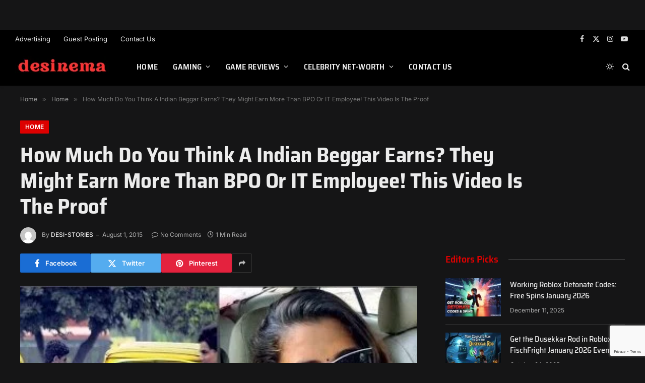

--- FILE ---
content_type: text/html; charset=utf-8
request_url: https://www.google.com/recaptcha/api2/anchor?ar=1&k=6Lc86V0pAAAAAEDNAGjgLkF6woTOVxoih71yCGk8&co=aHR0cHM6Ly9kZXNpbmVtYS5jb206NDQz&hl=en&v=9TiwnJFHeuIw_s0wSd3fiKfN&size=invisible&anchor-ms=20000&execute-ms=30000&cb=srs2cc1gp100
body_size: 49256
content:
<!DOCTYPE HTML><html dir="ltr" lang="en"><head><meta http-equiv="Content-Type" content="text/html; charset=UTF-8">
<meta http-equiv="X-UA-Compatible" content="IE=edge">
<title>reCAPTCHA</title>
<style type="text/css">
/* cyrillic-ext */
@font-face {
  font-family: 'Roboto';
  font-style: normal;
  font-weight: 400;
  font-stretch: 100%;
  src: url(//fonts.gstatic.com/s/roboto/v48/KFO7CnqEu92Fr1ME7kSn66aGLdTylUAMa3GUBHMdazTgWw.woff2) format('woff2');
  unicode-range: U+0460-052F, U+1C80-1C8A, U+20B4, U+2DE0-2DFF, U+A640-A69F, U+FE2E-FE2F;
}
/* cyrillic */
@font-face {
  font-family: 'Roboto';
  font-style: normal;
  font-weight: 400;
  font-stretch: 100%;
  src: url(//fonts.gstatic.com/s/roboto/v48/KFO7CnqEu92Fr1ME7kSn66aGLdTylUAMa3iUBHMdazTgWw.woff2) format('woff2');
  unicode-range: U+0301, U+0400-045F, U+0490-0491, U+04B0-04B1, U+2116;
}
/* greek-ext */
@font-face {
  font-family: 'Roboto';
  font-style: normal;
  font-weight: 400;
  font-stretch: 100%;
  src: url(//fonts.gstatic.com/s/roboto/v48/KFO7CnqEu92Fr1ME7kSn66aGLdTylUAMa3CUBHMdazTgWw.woff2) format('woff2');
  unicode-range: U+1F00-1FFF;
}
/* greek */
@font-face {
  font-family: 'Roboto';
  font-style: normal;
  font-weight: 400;
  font-stretch: 100%;
  src: url(//fonts.gstatic.com/s/roboto/v48/KFO7CnqEu92Fr1ME7kSn66aGLdTylUAMa3-UBHMdazTgWw.woff2) format('woff2');
  unicode-range: U+0370-0377, U+037A-037F, U+0384-038A, U+038C, U+038E-03A1, U+03A3-03FF;
}
/* math */
@font-face {
  font-family: 'Roboto';
  font-style: normal;
  font-weight: 400;
  font-stretch: 100%;
  src: url(//fonts.gstatic.com/s/roboto/v48/KFO7CnqEu92Fr1ME7kSn66aGLdTylUAMawCUBHMdazTgWw.woff2) format('woff2');
  unicode-range: U+0302-0303, U+0305, U+0307-0308, U+0310, U+0312, U+0315, U+031A, U+0326-0327, U+032C, U+032F-0330, U+0332-0333, U+0338, U+033A, U+0346, U+034D, U+0391-03A1, U+03A3-03A9, U+03B1-03C9, U+03D1, U+03D5-03D6, U+03F0-03F1, U+03F4-03F5, U+2016-2017, U+2034-2038, U+203C, U+2040, U+2043, U+2047, U+2050, U+2057, U+205F, U+2070-2071, U+2074-208E, U+2090-209C, U+20D0-20DC, U+20E1, U+20E5-20EF, U+2100-2112, U+2114-2115, U+2117-2121, U+2123-214F, U+2190, U+2192, U+2194-21AE, U+21B0-21E5, U+21F1-21F2, U+21F4-2211, U+2213-2214, U+2216-22FF, U+2308-230B, U+2310, U+2319, U+231C-2321, U+2336-237A, U+237C, U+2395, U+239B-23B7, U+23D0, U+23DC-23E1, U+2474-2475, U+25AF, U+25B3, U+25B7, U+25BD, U+25C1, U+25CA, U+25CC, U+25FB, U+266D-266F, U+27C0-27FF, U+2900-2AFF, U+2B0E-2B11, U+2B30-2B4C, U+2BFE, U+3030, U+FF5B, U+FF5D, U+1D400-1D7FF, U+1EE00-1EEFF;
}
/* symbols */
@font-face {
  font-family: 'Roboto';
  font-style: normal;
  font-weight: 400;
  font-stretch: 100%;
  src: url(//fonts.gstatic.com/s/roboto/v48/KFO7CnqEu92Fr1ME7kSn66aGLdTylUAMaxKUBHMdazTgWw.woff2) format('woff2');
  unicode-range: U+0001-000C, U+000E-001F, U+007F-009F, U+20DD-20E0, U+20E2-20E4, U+2150-218F, U+2190, U+2192, U+2194-2199, U+21AF, U+21E6-21F0, U+21F3, U+2218-2219, U+2299, U+22C4-22C6, U+2300-243F, U+2440-244A, U+2460-24FF, U+25A0-27BF, U+2800-28FF, U+2921-2922, U+2981, U+29BF, U+29EB, U+2B00-2BFF, U+4DC0-4DFF, U+FFF9-FFFB, U+10140-1018E, U+10190-1019C, U+101A0, U+101D0-101FD, U+102E0-102FB, U+10E60-10E7E, U+1D2C0-1D2D3, U+1D2E0-1D37F, U+1F000-1F0FF, U+1F100-1F1AD, U+1F1E6-1F1FF, U+1F30D-1F30F, U+1F315, U+1F31C, U+1F31E, U+1F320-1F32C, U+1F336, U+1F378, U+1F37D, U+1F382, U+1F393-1F39F, U+1F3A7-1F3A8, U+1F3AC-1F3AF, U+1F3C2, U+1F3C4-1F3C6, U+1F3CA-1F3CE, U+1F3D4-1F3E0, U+1F3ED, U+1F3F1-1F3F3, U+1F3F5-1F3F7, U+1F408, U+1F415, U+1F41F, U+1F426, U+1F43F, U+1F441-1F442, U+1F444, U+1F446-1F449, U+1F44C-1F44E, U+1F453, U+1F46A, U+1F47D, U+1F4A3, U+1F4B0, U+1F4B3, U+1F4B9, U+1F4BB, U+1F4BF, U+1F4C8-1F4CB, U+1F4D6, U+1F4DA, U+1F4DF, U+1F4E3-1F4E6, U+1F4EA-1F4ED, U+1F4F7, U+1F4F9-1F4FB, U+1F4FD-1F4FE, U+1F503, U+1F507-1F50B, U+1F50D, U+1F512-1F513, U+1F53E-1F54A, U+1F54F-1F5FA, U+1F610, U+1F650-1F67F, U+1F687, U+1F68D, U+1F691, U+1F694, U+1F698, U+1F6AD, U+1F6B2, U+1F6B9-1F6BA, U+1F6BC, U+1F6C6-1F6CF, U+1F6D3-1F6D7, U+1F6E0-1F6EA, U+1F6F0-1F6F3, U+1F6F7-1F6FC, U+1F700-1F7FF, U+1F800-1F80B, U+1F810-1F847, U+1F850-1F859, U+1F860-1F887, U+1F890-1F8AD, U+1F8B0-1F8BB, U+1F8C0-1F8C1, U+1F900-1F90B, U+1F93B, U+1F946, U+1F984, U+1F996, U+1F9E9, U+1FA00-1FA6F, U+1FA70-1FA7C, U+1FA80-1FA89, U+1FA8F-1FAC6, U+1FACE-1FADC, U+1FADF-1FAE9, U+1FAF0-1FAF8, U+1FB00-1FBFF;
}
/* vietnamese */
@font-face {
  font-family: 'Roboto';
  font-style: normal;
  font-weight: 400;
  font-stretch: 100%;
  src: url(//fonts.gstatic.com/s/roboto/v48/KFO7CnqEu92Fr1ME7kSn66aGLdTylUAMa3OUBHMdazTgWw.woff2) format('woff2');
  unicode-range: U+0102-0103, U+0110-0111, U+0128-0129, U+0168-0169, U+01A0-01A1, U+01AF-01B0, U+0300-0301, U+0303-0304, U+0308-0309, U+0323, U+0329, U+1EA0-1EF9, U+20AB;
}
/* latin-ext */
@font-face {
  font-family: 'Roboto';
  font-style: normal;
  font-weight: 400;
  font-stretch: 100%;
  src: url(//fonts.gstatic.com/s/roboto/v48/KFO7CnqEu92Fr1ME7kSn66aGLdTylUAMa3KUBHMdazTgWw.woff2) format('woff2');
  unicode-range: U+0100-02BA, U+02BD-02C5, U+02C7-02CC, U+02CE-02D7, U+02DD-02FF, U+0304, U+0308, U+0329, U+1D00-1DBF, U+1E00-1E9F, U+1EF2-1EFF, U+2020, U+20A0-20AB, U+20AD-20C0, U+2113, U+2C60-2C7F, U+A720-A7FF;
}
/* latin */
@font-face {
  font-family: 'Roboto';
  font-style: normal;
  font-weight: 400;
  font-stretch: 100%;
  src: url(//fonts.gstatic.com/s/roboto/v48/KFO7CnqEu92Fr1ME7kSn66aGLdTylUAMa3yUBHMdazQ.woff2) format('woff2');
  unicode-range: U+0000-00FF, U+0131, U+0152-0153, U+02BB-02BC, U+02C6, U+02DA, U+02DC, U+0304, U+0308, U+0329, U+2000-206F, U+20AC, U+2122, U+2191, U+2193, U+2212, U+2215, U+FEFF, U+FFFD;
}
/* cyrillic-ext */
@font-face {
  font-family: 'Roboto';
  font-style: normal;
  font-weight: 500;
  font-stretch: 100%;
  src: url(//fonts.gstatic.com/s/roboto/v48/KFO7CnqEu92Fr1ME7kSn66aGLdTylUAMa3GUBHMdazTgWw.woff2) format('woff2');
  unicode-range: U+0460-052F, U+1C80-1C8A, U+20B4, U+2DE0-2DFF, U+A640-A69F, U+FE2E-FE2F;
}
/* cyrillic */
@font-face {
  font-family: 'Roboto';
  font-style: normal;
  font-weight: 500;
  font-stretch: 100%;
  src: url(//fonts.gstatic.com/s/roboto/v48/KFO7CnqEu92Fr1ME7kSn66aGLdTylUAMa3iUBHMdazTgWw.woff2) format('woff2');
  unicode-range: U+0301, U+0400-045F, U+0490-0491, U+04B0-04B1, U+2116;
}
/* greek-ext */
@font-face {
  font-family: 'Roboto';
  font-style: normal;
  font-weight: 500;
  font-stretch: 100%;
  src: url(//fonts.gstatic.com/s/roboto/v48/KFO7CnqEu92Fr1ME7kSn66aGLdTylUAMa3CUBHMdazTgWw.woff2) format('woff2');
  unicode-range: U+1F00-1FFF;
}
/* greek */
@font-face {
  font-family: 'Roboto';
  font-style: normal;
  font-weight: 500;
  font-stretch: 100%;
  src: url(//fonts.gstatic.com/s/roboto/v48/KFO7CnqEu92Fr1ME7kSn66aGLdTylUAMa3-UBHMdazTgWw.woff2) format('woff2');
  unicode-range: U+0370-0377, U+037A-037F, U+0384-038A, U+038C, U+038E-03A1, U+03A3-03FF;
}
/* math */
@font-face {
  font-family: 'Roboto';
  font-style: normal;
  font-weight: 500;
  font-stretch: 100%;
  src: url(//fonts.gstatic.com/s/roboto/v48/KFO7CnqEu92Fr1ME7kSn66aGLdTylUAMawCUBHMdazTgWw.woff2) format('woff2');
  unicode-range: U+0302-0303, U+0305, U+0307-0308, U+0310, U+0312, U+0315, U+031A, U+0326-0327, U+032C, U+032F-0330, U+0332-0333, U+0338, U+033A, U+0346, U+034D, U+0391-03A1, U+03A3-03A9, U+03B1-03C9, U+03D1, U+03D5-03D6, U+03F0-03F1, U+03F4-03F5, U+2016-2017, U+2034-2038, U+203C, U+2040, U+2043, U+2047, U+2050, U+2057, U+205F, U+2070-2071, U+2074-208E, U+2090-209C, U+20D0-20DC, U+20E1, U+20E5-20EF, U+2100-2112, U+2114-2115, U+2117-2121, U+2123-214F, U+2190, U+2192, U+2194-21AE, U+21B0-21E5, U+21F1-21F2, U+21F4-2211, U+2213-2214, U+2216-22FF, U+2308-230B, U+2310, U+2319, U+231C-2321, U+2336-237A, U+237C, U+2395, U+239B-23B7, U+23D0, U+23DC-23E1, U+2474-2475, U+25AF, U+25B3, U+25B7, U+25BD, U+25C1, U+25CA, U+25CC, U+25FB, U+266D-266F, U+27C0-27FF, U+2900-2AFF, U+2B0E-2B11, U+2B30-2B4C, U+2BFE, U+3030, U+FF5B, U+FF5D, U+1D400-1D7FF, U+1EE00-1EEFF;
}
/* symbols */
@font-face {
  font-family: 'Roboto';
  font-style: normal;
  font-weight: 500;
  font-stretch: 100%;
  src: url(//fonts.gstatic.com/s/roboto/v48/KFO7CnqEu92Fr1ME7kSn66aGLdTylUAMaxKUBHMdazTgWw.woff2) format('woff2');
  unicode-range: U+0001-000C, U+000E-001F, U+007F-009F, U+20DD-20E0, U+20E2-20E4, U+2150-218F, U+2190, U+2192, U+2194-2199, U+21AF, U+21E6-21F0, U+21F3, U+2218-2219, U+2299, U+22C4-22C6, U+2300-243F, U+2440-244A, U+2460-24FF, U+25A0-27BF, U+2800-28FF, U+2921-2922, U+2981, U+29BF, U+29EB, U+2B00-2BFF, U+4DC0-4DFF, U+FFF9-FFFB, U+10140-1018E, U+10190-1019C, U+101A0, U+101D0-101FD, U+102E0-102FB, U+10E60-10E7E, U+1D2C0-1D2D3, U+1D2E0-1D37F, U+1F000-1F0FF, U+1F100-1F1AD, U+1F1E6-1F1FF, U+1F30D-1F30F, U+1F315, U+1F31C, U+1F31E, U+1F320-1F32C, U+1F336, U+1F378, U+1F37D, U+1F382, U+1F393-1F39F, U+1F3A7-1F3A8, U+1F3AC-1F3AF, U+1F3C2, U+1F3C4-1F3C6, U+1F3CA-1F3CE, U+1F3D4-1F3E0, U+1F3ED, U+1F3F1-1F3F3, U+1F3F5-1F3F7, U+1F408, U+1F415, U+1F41F, U+1F426, U+1F43F, U+1F441-1F442, U+1F444, U+1F446-1F449, U+1F44C-1F44E, U+1F453, U+1F46A, U+1F47D, U+1F4A3, U+1F4B0, U+1F4B3, U+1F4B9, U+1F4BB, U+1F4BF, U+1F4C8-1F4CB, U+1F4D6, U+1F4DA, U+1F4DF, U+1F4E3-1F4E6, U+1F4EA-1F4ED, U+1F4F7, U+1F4F9-1F4FB, U+1F4FD-1F4FE, U+1F503, U+1F507-1F50B, U+1F50D, U+1F512-1F513, U+1F53E-1F54A, U+1F54F-1F5FA, U+1F610, U+1F650-1F67F, U+1F687, U+1F68D, U+1F691, U+1F694, U+1F698, U+1F6AD, U+1F6B2, U+1F6B9-1F6BA, U+1F6BC, U+1F6C6-1F6CF, U+1F6D3-1F6D7, U+1F6E0-1F6EA, U+1F6F0-1F6F3, U+1F6F7-1F6FC, U+1F700-1F7FF, U+1F800-1F80B, U+1F810-1F847, U+1F850-1F859, U+1F860-1F887, U+1F890-1F8AD, U+1F8B0-1F8BB, U+1F8C0-1F8C1, U+1F900-1F90B, U+1F93B, U+1F946, U+1F984, U+1F996, U+1F9E9, U+1FA00-1FA6F, U+1FA70-1FA7C, U+1FA80-1FA89, U+1FA8F-1FAC6, U+1FACE-1FADC, U+1FADF-1FAE9, U+1FAF0-1FAF8, U+1FB00-1FBFF;
}
/* vietnamese */
@font-face {
  font-family: 'Roboto';
  font-style: normal;
  font-weight: 500;
  font-stretch: 100%;
  src: url(//fonts.gstatic.com/s/roboto/v48/KFO7CnqEu92Fr1ME7kSn66aGLdTylUAMa3OUBHMdazTgWw.woff2) format('woff2');
  unicode-range: U+0102-0103, U+0110-0111, U+0128-0129, U+0168-0169, U+01A0-01A1, U+01AF-01B0, U+0300-0301, U+0303-0304, U+0308-0309, U+0323, U+0329, U+1EA0-1EF9, U+20AB;
}
/* latin-ext */
@font-face {
  font-family: 'Roboto';
  font-style: normal;
  font-weight: 500;
  font-stretch: 100%;
  src: url(//fonts.gstatic.com/s/roboto/v48/KFO7CnqEu92Fr1ME7kSn66aGLdTylUAMa3KUBHMdazTgWw.woff2) format('woff2');
  unicode-range: U+0100-02BA, U+02BD-02C5, U+02C7-02CC, U+02CE-02D7, U+02DD-02FF, U+0304, U+0308, U+0329, U+1D00-1DBF, U+1E00-1E9F, U+1EF2-1EFF, U+2020, U+20A0-20AB, U+20AD-20C0, U+2113, U+2C60-2C7F, U+A720-A7FF;
}
/* latin */
@font-face {
  font-family: 'Roboto';
  font-style: normal;
  font-weight: 500;
  font-stretch: 100%;
  src: url(//fonts.gstatic.com/s/roboto/v48/KFO7CnqEu92Fr1ME7kSn66aGLdTylUAMa3yUBHMdazQ.woff2) format('woff2');
  unicode-range: U+0000-00FF, U+0131, U+0152-0153, U+02BB-02BC, U+02C6, U+02DA, U+02DC, U+0304, U+0308, U+0329, U+2000-206F, U+20AC, U+2122, U+2191, U+2193, U+2212, U+2215, U+FEFF, U+FFFD;
}
/* cyrillic-ext */
@font-face {
  font-family: 'Roboto';
  font-style: normal;
  font-weight: 900;
  font-stretch: 100%;
  src: url(//fonts.gstatic.com/s/roboto/v48/KFO7CnqEu92Fr1ME7kSn66aGLdTylUAMa3GUBHMdazTgWw.woff2) format('woff2');
  unicode-range: U+0460-052F, U+1C80-1C8A, U+20B4, U+2DE0-2DFF, U+A640-A69F, U+FE2E-FE2F;
}
/* cyrillic */
@font-face {
  font-family: 'Roboto';
  font-style: normal;
  font-weight: 900;
  font-stretch: 100%;
  src: url(//fonts.gstatic.com/s/roboto/v48/KFO7CnqEu92Fr1ME7kSn66aGLdTylUAMa3iUBHMdazTgWw.woff2) format('woff2');
  unicode-range: U+0301, U+0400-045F, U+0490-0491, U+04B0-04B1, U+2116;
}
/* greek-ext */
@font-face {
  font-family: 'Roboto';
  font-style: normal;
  font-weight: 900;
  font-stretch: 100%;
  src: url(//fonts.gstatic.com/s/roboto/v48/KFO7CnqEu92Fr1ME7kSn66aGLdTylUAMa3CUBHMdazTgWw.woff2) format('woff2');
  unicode-range: U+1F00-1FFF;
}
/* greek */
@font-face {
  font-family: 'Roboto';
  font-style: normal;
  font-weight: 900;
  font-stretch: 100%;
  src: url(//fonts.gstatic.com/s/roboto/v48/KFO7CnqEu92Fr1ME7kSn66aGLdTylUAMa3-UBHMdazTgWw.woff2) format('woff2');
  unicode-range: U+0370-0377, U+037A-037F, U+0384-038A, U+038C, U+038E-03A1, U+03A3-03FF;
}
/* math */
@font-face {
  font-family: 'Roboto';
  font-style: normal;
  font-weight: 900;
  font-stretch: 100%;
  src: url(//fonts.gstatic.com/s/roboto/v48/KFO7CnqEu92Fr1ME7kSn66aGLdTylUAMawCUBHMdazTgWw.woff2) format('woff2');
  unicode-range: U+0302-0303, U+0305, U+0307-0308, U+0310, U+0312, U+0315, U+031A, U+0326-0327, U+032C, U+032F-0330, U+0332-0333, U+0338, U+033A, U+0346, U+034D, U+0391-03A1, U+03A3-03A9, U+03B1-03C9, U+03D1, U+03D5-03D6, U+03F0-03F1, U+03F4-03F5, U+2016-2017, U+2034-2038, U+203C, U+2040, U+2043, U+2047, U+2050, U+2057, U+205F, U+2070-2071, U+2074-208E, U+2090-209C, U+20D0-20DC, U+20E1, U+20E5-20EF, U+2100-2112, U+2114-2115, U+2117-2121, U+2123-214F, U+2190, U+2192, U+2194-21AE, U+21B0-21E5, U+21F1-21F2, U+21F4-2211, U+2213-2214, U+2216-22FF, U+2308-230B, U+2310, U+2319, U+231C-2321, U+2336-237A, U+237C, U+2395, U+239B-23B7, U+23D0, U+23DC-23E1, U+2474-2475, U+25AF, U+25B3, U+25B7, U+25BD, U+25C1, U+25CA, U+25CC, U+25FB, U+266D-266F, U+27C0-27FF, U+2900-2AFF, U+2B0E-2B11, U+2B30-2B4C, U+2BFE, U+3030, U+FF5B, U+FF5D, U+1D400-1D7FF, U+1EE00-1EEFF;
}
/* symbols */
@font-face {
  font-family: 'Roboto';
  font-style: normal;
  font-weight: 900;
  font-stretch: 100%;
  src: url(//fonts.gstatic.com/s/roboto/v48/KFO7CnqEu92Fr1ME7kSn66aGLdTylUAMaxKUBHMdazTgWw.woff2) format('woff2');
  unicode-range: U+0001-000C, U+000E-001F, U+007F-009F, U+20DD-20E0, U+20E2-20E4, U+2150-218F, U+2190, U+2192, U+2194-2199, U+21AF, U+21E6-21F0, U+21F3, U+2218-2219, U+2299, U+22C4-22C6, U+2300-243F, U+2440-244A, U+2460-24FF, U+25A0-27BF, U+2800-28FF, U+2921-2922, U+2981, U+29BF, U+29EB, U+2B00-2BFF, U+4DC0-4DFF, U+FFF9-FFFB, U+10140-1018E, U+10190-1019C, U+101A0, U+101D0-101FD, U+102E0-102FB, U+10E60-10E7E, U+1D2C0-1D2D3, U+1D2E0-1D37F, U+1F000-1F0FF, U+1F100-1F1AD, U+1F1E6-1F1FF, U+1F30D-1F30F, U+1F315, U+1F31C, U+1F31E, U+1F320-1F32C, U+1F336, U+1F378, U+1F37D, U+1F382, U+1F393-1F39F, U+1F3A7-1F3A8, U+1F3AC-1F3AF, U+1F3C2, U+1F3C4-1F3C6, U+1F3CA-1F3CE, U+1F3D4-1F3E0, U+1F3ED, U+1F3F1-1F3F3, U+1F3F5-1F3F7, U+1F408, U+1F415, U+1F41F, U+1F426, U+1F43F, U+1F441-1F442, U+1F444, U+1F446-1F449, U+1F44C-1F44E, U+1F453, U+1F46A, U+1F47D, U+1F4A3, U+1F4B0, U+1F4B3, U+1F4B9, U+1F4BB, U+1F4BF, U+1F4C8-1F4CB, U+1F4D6, U+1F4DA, U+1F4DF, U+1F4E3-1F4E6, U+1F4EA-1F4ED, U+1F4F7, U+1F4F9-1F4FB, U+1F4FD-1F4FE, U+1F503, U+1F507-1F50B, U+1F50D, U+1F512-1F513, U+1F53E-1F54A, U+1F54F-1F5FA, U+1F610, U+1F650-1F67F, U+1F687, U+1F68D, U+1F691, U+1F694, U+1F698, U+1F6AD, U+1F6B2, U+1F6B9-1F6BA, U+1F6BC, U+1F6C6-1F6CF, U+1F6D3-1F6D7, U+1F6E0-1F6EA, U+1F6F0-1F6F3, U+1F6F7-1F6FC, U+1F700-1F7FF, U+1F800-1F80B, U+1F810-1F847, U+1F850-1F859, U+1F860-1F887, U+1F890-1F8AD, U+1F8B0-1F8BB, U+1F8C0-1F8C1, U+1F900-1F90B, U+1F93B, U+1F946, U+1F984, U+1F996, U+1F9E9, U+1FA00-1FA6F, U+1FA70-1FA7C, U+1FA80-1FA89, U+1FA8F-1FAC6, U+1FACE-1FADC, U+1FADF-1FAE9, U+1FAF0-1FAF8, U+1FB00-1FBFF;
}
/* vietnamese */
@font-face {
  font-family: 'Roboto';
  font-style: normal;
  font-weight: 900;
  font-stretch: 100%;
  src: url(//fonts.gstatic.com/s/roboto/v48/KFO7CnqEu92Fr1ME7kSn66aGLdTylUAMa3OUBHMdazTgWw.woff2) format('woff2');
  unicode-range: U+0102-0103, U+0110-0111, U+0128-0129, U+0168-0169, U+01A0-01A1, U+01AF-01B0, U+0300-0301, U+0303-0304, U+0308-0309, U+0323, U+0329, U+1EA0-1EF9, U+20AB;
}
/* latin-ext */
@font-face {
  font-family: 'Roboto';
  font-style: normal;
  font-weight: 900;
  font-stretch: 100%;
  src: url(//fonts.gstatic.com/s/roboto/v48/KFO7CnqEu92Fr1ME7kSn66aGLdTylUAMa3KUBHMdazTgWw.woff2) format('woff2');
  unicode-range: U+0100-02BA, U+02BD-02C5, U+02C7-02CC, U+02CE-02D7, U+02DD-02FF, U+0304, U+0308, U+0329, U+1D00-1DBF, U+1E00-1E9F, U+1EF2-1EFF, U+2020, U+20A0-20AB, U+20AD-20C0, U+2113, U+2C60-2C7F, U+A720-A7FF;
}
/* latin */
@font-face {
  font-family: 'Roboto';
  font-style: normal;
  font-weight: 900;
  font-stretch: 100%;
  src: url(//fonts.gstatic.com/s/roboto/v48/KFO7CnqEu92Fr1ME7kSn66aGLdTylUAMa3yUBHMdazQ.woff2) format('woff2');
  unicode-range: U+0000-00FF, U+0131, U+0152-0153, U+02BB-02BC, U+02C6, U+02DA, U+02DC, U+0304, U+0308, U+0329, U+2000-206F, U+20AC, U+2122, U+2191, U+2193, U+2212, U+2215, U+FEFF, U+FFFD;
}

</style>
<link rel="stylesheet" type="text/css" href="https://www.gstatic.com/recaptcha/releases/9TiwnJFHeuIw_s0wSd3fiKfN/styles__ltr.css">
<script nonce="PoQmwGVl4rC18O9sIry8Qw" type="text/javascript">window['__recaptcha_api'] = 'https://www.google.com/recaptcha/api2/';</script>
<script type="text/javascript" src="https://www.gstatic.com/recaptcha/releases/9TiwnJFHeuIw_s0wSd3fiKfN/recaptcha__en.js" nonce="PoQmwGVl4rC18O9sIry8Qw">
      
    </script></head>
<body><div id="rc-anchor-alert" class="rc-anchor-alert"></div>
<input type="hidden" id="recaptcha-token" value="[base64]">
<script type="text/javascript" nonce="PoQmwGVl4rC18O9sIry8Qw">
      recaptcha.anchor.Main.init("[\x22ainput\x22,[\x22bgdata\x22,\x22\x22,\[base64]/[base64]/[base64]/KE4oMTI0LHYsdi5HKSxMWihsLHYpKTpOKDEyNCx2LGwpLFYpLHYpLFQpKSxGKDE3MSx2KX0scjc9ZnVuY3Rpb24obCl7cmV0dXJuIGx9LEM9ZnVuY3Rpb24obCxWLHYpe04odixsLFYpLFZbYWtdPTI3OTZ9LG49ZnVuY3Rpb24obCxWKXtWLlg9KChWLlg/[base64]/[base64]/[base64]/[base64]/[base64]/[base64]/[base64]/[base64]/[base64]/[base64]/[base64]\\u003d\x22,\[base64]\\u003d\\u003d\x22,\x22w4DDjMKKFMK7wrzCjMKJw6Zyw55EI8KCEmrDu8OCUcO3w7/DuwnChcOzwq0iCsOTBCrCgsORIHhwM8OGw7rCiQ3Dg8OEFHgywofDqlTCn8OIwqzDhsOlYQbDr8K9wqDCrE3CukIMw5vDscK3wqoDw7kKwrzCrcKjwqbDvWjDoMKNwonDsmJlwrhaw781w4nDhMK7XsKRw6E6PMOcbsKkTB/[base64]/CvMOBFHwbw580Ux10QsKuwo7CuFRzDMOCw6jCvMKnwrXDpgXCsMOfw4HDhMO1R8OywpXDjMOHKsKOwpXDhcOjw5AXR8Oxwrwzw77CkDx/[base64]/[base64]/bSHDpjfClyBUwrHDgsKUacOHw7tTw7rCisKTGWogO8Onw7bCusKEf8OLZwXDvVU1SMK6w5/CnjZBw64iwrMqR0PDsMOyRB3Dn05iecOow7geZnDCj0nDiMK1w4nDlh3Cu8KWw5pGwoLDvBZhCUgJNXduw4Mzw6LCrgDCmzjDnVBow4FiNmIHEQbDlcOLJsOsw64xNRhaQxXDg8KuTEQ+a2cXT8OofsKJKwZUcRLCg8OtaMKJaWlqZCd4fDY2wpvDrz9HHcK/wpbCpwPCkQt5w4RXwr0aKkY0w5DCtGrDgnvDtsKbw794w5EYZsORw5wQwrzDu8K+In/[base64]/[base64]/MMKIJ8OWR8OSw5zDlEzDr8OmGsKkWD3CnkXDhFoJwpZ2w4zDkkvCv3zCm8OLXcK3QUXDuMOfBcOLTcOeHx3CgsO8wp7DuARmOcO9TcO/w67CgWDDsMKkwpXDk8KAfMKQwpfCsMOCw7LCrzMmDcO2LMK5JltNbMK9Hz/DvWfClsKPcMKcGcK1wrzCgcO8EibCmsOiwoPCkWUZw6vDtx9sVcOCbn0cw4zDk1bDtMKkw5PDucOvw6AOdcOew7nCpsO1JcOAwq1lwrXDpMKFw53DgcKpEEAgwrFtd2zDgVDCqn7Ckz/DqRzDqsOeWAYAw7nCqy7Dm1wvbzzCqMOhM8ONwpvCqsKfHMOcw6/[base64]/CvWorEXzDmcKVwo0kwqjCoGLCp8KBwpZ2w5h2DCLCiCJGwrTCgsKsOMKXw4hqw6N6fMOUWX4Gw5vCtTjDkcOhwpglbEoDaGXCkVzCjAA6wp/Dqx/[base64]/CiSXCmS14w53ChMK0GsKYalxbwo1gwofCmjk8RD8uCwRSwoTCgcKgO8OywpDCksKOCCs/IDVoS2XDkTTCn8Obe1vDl8OCPMKoFsK6w60YwqcSwozCoRpQCMOhwocResOmw5/CpcOqGMOPTzbCr8KyMj7CmMOnOcOTw4bDkHbCj8OLw4fDkB7CvQrCg3fDtiwlwpYqw4AcbcObwqUVfi9xw7PDlDDCsMKWR8KzQ27Di8Kgw5/CgEs7wqQRQ8O7w5gNw7x2c8KadMOowr1pDFUHNsOBw5FldcK8w5XDucO5JsKhRsKTwr/[base64]/w5bClkdRamlUbMO1wroOw4d9w4l8NTTCtkQjw44dY1/DuybCkwXCt8Oqw6DCk3VoW8OlwpLClsOuJF4LX2Bgwq0SbMO6wo7Cp2Nyw5g/[base64]/[base64]/[base64]/[base64]/[base64]/DlUF5CMKtw6LCpDjDqlVAwqnDtcOaw7bDpcOFw6R+fcOXZHQOSMKBYVBQcD9Cw5DCuhs/w7N6woVIwpPDjSxuw4bCkHQww4cswp1lBTrCicKHwp1Ww5doIgF4w6ZIw6XCosKCZA9mUjHDlwXCo8OSwqPDpxhRw4wkwoDCsTzDgsKMwo/[base64]/CvsKPw6DChmbDv0FnX8O/wp4JEH7Ck8OMw5LCh8O2wpzColfCs8OUwobCvwrDvMKpw67CosOhw4BxDwN4GsOEwqIxwrlWAsOuDRkmecKSFljDq8KzNMKsw7HCnCfCvip7Q0dLwqvDjQw8Wk7CmcK8Gw3Dq8Ouw7BZEHXCgRnDncO/[base64]/CqTd4w7TChcOGwp1xw7fCvlDDlS3Cr8KlecOXDsOBw5N4wrR5wqfDlcObIRoyRCHCscOfw5VUw5LDsV8Jw4ImA8KIwrDCmsKqEsKew7XDvsK9w5BPw49wBQxSwp8YfhTCiVPChsOOEVPCjG3CtxNcPMOKwpbDsCQ/wojClsKyC1Z/w7XDgMOAZcKHAwzDjh/[base64]/Co0HDpsO9esKMw47CvX12w5RrwqUmw7jDrsKww50BYUDDjRrDli3Co8OWSsKSwo0/w7PDhcOqeQ7Ct3vDnmvCsU/DocO9WMK6KcKmeW3Cv8O+w5fCq8KKY8KEw7vCpsOhQcKoNMKFC8O0w7tcU8ORNMOew4vCjcKzwrAgw7sYwqpKw5lCw6nDtMKqwovCksOPH34lOl0RS0Bnwptaw7jDt8Otw73Dmk/[base64]/CuSDDmxXCgsKbw5XCoWvDj8O8ecOBw6hywpjDhXUmP1Y0YMKiaTAfEsKHHsKdT1/CnRvCkMK8ITVNwowLw7Bxwr/Do8OiEGAJY8K9w6rCvRrDkj3Cm8KrwrzCh0ZzZyswwp1Bwo3CmW7DqlzCiSx2wqLCuWTDqVLCoC/[base64]/DpRLCp8OqwojDoTU2LAJgw5/DigPDgcKTCgfChBBRw57DkR7CvyM0w7RLwrjDssO2woEqwq7CihLDmsOVwr0nLyUawpsIEMK1w5zChjzDgGXDkzDClcOlw7VdwrDDmcKfwp/CnyRLRsOBwoDCiMKNwqgYamjDpMOyw7s5d8K7w7vCqMOww6fDscKGw5vDhzrDqcKgwqBBw5ZNw7IUXMOXfsKEwotqNMKEwpPCncKww4svcEA+JSfDqxbCtGDDpHLCu1IkQ8KybsO4J8OFeAVtw7kqeiPCkSPCsMODEsKOwq/[base64]/dcKYw67CqMOiwoTCu8KSw7PDgMOdFWFdP2nCqcOLDCpnRRgnR2cBwovCgsK4FRTCmcOqH0jCqlFswqk+wq/DtsKzw58IWsODwqUTAQLCn8KIwpRUBUTCnHFdw7HDjsORw6HCoWjCil3Dr8KKwow/w6shPh8yw6vDohbCrcK5wr5hw6vCvMKnQsK2w6hEwqpAw6PDqS/[base64]/DsBtPfzJwPyPDm8KmUcOgRA0sfsOTR8OcwrfDocOTwpXDvsKbfDbCjsOwUcKyw5bDpMO/JmLCqgJxw57Ck8ORGiLCk8K1w5nDkX/Cv8K9fsOcQsKrdMOew4TDnMOXe8KVw5d3w758eMOow4JOwp8uTW5kwrl5w4bDtMOXwqh0wpnCj8OAwqtAw5bDpHXDkcKNwq/DrmcfTcKPw6LDjUFHw5p7W8O5w78VI8KvEhhow7cdb8ObOz48w5chw41GwrRVTTlEER3DhcOAXBrCqRwsw6TDqMOJw6/DrRzDg2fChcKcw5wkw4LDoXBrB8OBw7Ihw5bCti/DkR7DqsONw6vChkrCpcOnwoLDqzHDiMOjwqnCn8KLwrnCqVosWMOSw6UFw6DCosO0WmjCtMOsVn/DuxLDnR8Pwq/DkAHDrl7DsMKRHGHCtcKXw5NIfcKLMSYzJQbDln84wq53CAXDpWTDgsOxw4Q1wrcdw51nJ8KAwoRNNsO+wqkzdD85w5bDu8OPH8OnQBECwolLZ8Kbwq9bJRpAw77DmsK4w7I/S0HCqsOCHsO3wrfCsMKjw5rDshTChsK4FiTDl0/CqH3DmDFadsKtw4rDuCDDoiUZXVHDlRYkwpTCvMOTEQUxwpJIw4w+wprDmsKKw68twqFxwqvDjMKefsOQZcOrYsKQwrbCrMO0wqI4R8OYZUxLw4bCpcKsY3p+J3A4bGQ7wqfCulMTQyAiEz/CgmvDo1DCl11Lwr/DgRArw5fCkwvCtcOZw6Y+TBJ5PsO3KUnDlcKZwqQTPSfCinYkw4LDqcKvfcOCITbDuwoLw58ywpkuCsONe8OVw7/CqMOQw4Z0QAEHeHjCkUfDkQ/[base64]/CsAUww6XDvsOWagrCpwcgw4VUwrbDnMOfw4Brwp3CjF1Xw5wAw5lOMUjDkMK+V8OkC8KtEMKFQ8OrfW9TNxliUijCvMOYw4/CrXtWwpVIwrDDksOXWsKEwo/CiwsRwqx+X3vDnCLDiCQ+w7I8cjHDrDU0wq1iw5FpLcKJTEVQw5wNZ8O5FVsBw5g1w7PCjGo4w6New5JXw5/DpRFjDAxEA8KrDsKgKcKwOUkyRsOPwoDCnMORw7tnPsKUMMKZw57DmcOmBMOzw5PDnCB8KcKge1IvZMOwwoJbXlLDgcO3wrsWXzNqwoV2MsOswrJee8KpwrjDkH5oRQYWw5AfwoMcCUUadMO8cMK7Cg3Dh8Okwq/CsHZ/XcKnaF5JwozDosKub8KpVsK+w5pAwrTCsUItw60YL2XDnGxdw51yPD/DrcO8ZC9dX1jDsMOATy3CmCfDiUNjUCpowqHDnUnDmXcXwo/DnAcQwrEZwr46LsOqw5ojL2zDvcOHw4VZGSYZIcO3w6HDnjUTdhnDixfCtMOmwppow5jDhzjDiMOvd8KVwrLCkMOJw6New6F8w6zDh8OOwr9iw6NIw7LCqsOZY8OLacK1V1YSK8OHw5DCucOKLcOqw5bCjm/[base64]/Crh7Col4awrk3YhlYw77Cr8OjSELCvMO2w6jCvzNrwrkEwpTDnw/[base64]/CtsKXcCwTwq7DqsOmwqwNw6M/w53DrhLDqMO5w7Q6wpZ/w6FCwqBcBsKvL3bDsMOcwrzDmMOHZ8Oew5TCujI/[base64]/WRp7wrFzIsOiwphueMO6wr3Ctkl0w5/Cs8O9w5EyJBInKcKacgs5w4JoNMKMw4fCpMKCw6U8wpHDqkBGwq5Wwqd3bDEHIsOqE0/Dv3LCocOJw4YEw4xtw518f3V7A8KaIQHCiMKfQsOfHG5waw7Dll54wrPDiFxcNsK4woE4wpsSwodqwoZoUm5ZLsOeYsOcw59QwoR/w4nDqMKzTcKYwohHMhUrV8KdwoFiEwAWQQElwrzDj8OKN8KQIsOGHBTCpiLCt8OuW8KOK2VYw63DkMOWZsO5w4ovY8OAOjXCusKdw7jCk3nDoi4Fw6/ClMOJw4glZEt7MsKVOwTCkRHCuAURwo/Ck8Ouw5XDvSXDugJHYjlsX8KTwpcnAsOPw490wrB3asKqwr/DicOBw5Qaw6nCsVtLLjfCjcOgw49DDsO8w7LDisKKwq/CqBg6w5FWZjd4cU4Ew6hMwrtRw4dGOsKjM8OMw4LDpxtMGcKUwpjDjMK9aAJRw5PDpUDDt33DshjCicKweg5ICsOeU8Kxw7BBw7zCnyjChMO7wqnCo8ORw5MsfmpDLcOkWSLClcOcLyU+w7EwwofDkMO0w47CkcOiwpnCuhd7w47CvMKgw45qwr/[base64]/B8KvwobDn8OoTsKQZ8Kyw4zCmHnDjT/DhD3DuivCs8OZLDQsw5dCw4vDvcKaB3XDo2PCuSYzw4HCksK/NMK/[base64]/DhMOow5RxScOIVFfCucKMPj8zVlwjwqVlwrtmbETDqMO7dFTDrMKxL1h7wrJsEcOrw7/[base64]/ClUcQwqDCgMOebMOMcMKgwp/[base64]/DksKiwqN0TcKdF8O8wqvDjsO7XVFtwprDil/[base64]/[base64]/DgEvDlCQNwqkMwrR0R8O0M1QzCMKyw7jCkMKPw5LCs2ZVw5EkXsO1X8OiVE/[base64]/DvGfDgcKILMO3wqkpLMKNCSN/N8K+wrhPwrXDmk/[base64]/[base64]/QALCsMOzCDYawojCiSLDkcOSwoISFhTDlsKib2jCvcOwRUchXsOqQcOCw4kVZ1rDicKhw6nCpAnDs8OGZMOCN8K5IcOQISJ4EMOUwqHDvVB0wogoDAvDgEvDt23CrcOWE1cUw73DkcKfwoPCqMOmw6YzwqIPwpoKw5gxw70owovDmMOWw4o/wp46a2zCm8K3w6FCwpBFw7lrP8OzS8Kew6XClMOUw7Y4MHfDlcOxw4TChXbDlcKCw5DChcOKwpgpdsOORcKxQMOEXcKhwooJbsKWVxRbw5bDoiksw6BmwqPDhj/Dl8OIX8KKLjjDssKHw6vDiAdTwq05KC06w7YYDcOheMKdw7lGfl1NwoNbJ13CuR0/X8KGAU04VsKnw5/[base64]/wrjClsOUVS3DrBTCr8KMYsKPGsKKIVdEccKgw5fDocKowpFKH8Kdw7dtPQsfcAPDucKTw6xLwrEtdsKSw6AAFW0eIiHDgTBrwqjCuMK3w4XCiUVBw6V6TE3CjMOFB1trwp3CgMKrewVNHkzDtMO2w54Hw43DlsK7F101woFYdMOPB8K/XCLDlCQ3w5QDw7bDgMKuBcKdTx0uw5/ClktWw7jDjsO8wprCjWcLR1DClsKyw7c9PkxSYsOSNgIww4BpwqkPZX/[base64]/DryMzBVDDjcK/w6HDmU59w5DDucOHwrdzwoDDi8K/[base64]/DmcOdR8OoYsKiZnPDhxHCpMOVZlMmQMORM8KfwqrDgVjDvWgWwqvDi8OeZcO8w5LCj3nDjMOMw6TDqMKnLsOtwo7DkhRQw5lBLcK3wpXDpnl0QF7DhhlFw6/Cq8KOR8OBw4rDtcKREMKGw5pwd8Oud8KZGsK1DE4bwpZnwrpZwotJwqnDqWpJwr55QXvCt1QWwqjDocOgDSgeZ3xXWR3DicO+wpbDuz5pwrc9MRZ/Pi99wpQzcU8zYU0XVFbChChLw6zDpyjCvsK6w5DCoHdqIFMjwrPDh33ClMOJw4Nrw4dpw6XDu8KLwpsZdgzDh8K2wow5wrB1wrvClcK6w6DDg2NrXyQ0w5ABEEgTcQHDgMKQwp9YRTRIUG8HwofCi2jDi0/[base64]/DlH3DmBQZa39YI8KSU8O5ZsOHw6Q4woVDLizDnEg4w6NdInfDhcOhwrRoYsO4wok0bkFgw4EJw7o+X8OnfBbDhDITcsOKJhA8QsKbwpxCw7PDg8OaTg7DmwXDnxzDoMOePB3Cj8Ovw6XDuXTCm8ODwpzCoRlTwp/CtcOkHQl5wq8yw6sJJhDDuFdSP8OEw6dPwpLDszAxwoBBZcOhc8K2wpzCh8K4w6bCiS8vwqp5wonCpcOYwrjDm07Ds8OnLsKrwo7CvQ5NJAkSTg7Cr8KJwoR2w4x8wpM7PsKhesKwwq7DhCfClAgjw5l5MUHDjcKkwqVYdm57DcKRwpQKU8OcUWlJw74Awo1TLg/CoMOrw6/[base64]/[base64]/CthLCuDEUDHfCpsOOwqpAw7dcwphPwoJMfjDCjHDDv8OOecOsesKRZ256wrvCqHJUwp/[base64]/ciBBwrlyLMOFwoPDjcOmwrRdZsKQwqciTsKXwo4qfsKgNFDCoMO2dRjCucKoaEl1SsO2w7pcKSVDNSHCmsOMcxMCMB3DglQ6w5LDthBZw7bDmATCmgUEw6XCksOQUCDCtMOPQMKFw6hDR8Ohwohbw5BNwr/CosOBwpYKZQnDu8O+LSgrwonCiFRZAcORTR3DjRZnenTDkcKrUHfCjcOpw4FKwp/CiMK4D8OcUC/[base64]/w4vDiGAZOMOeZy9EwobDkMOGwr8xw5Ymw4YJwqvCssO9QMO/F8OdwqV3wrvClGvCnMOGCVdzV8OnOMK/Sw9LW3zCmcKaXMKlw5Q8E8KfwoNCwrhPw6ZNRcKFwoLCmMOSwrERHsKHeMOUTU/DmcK/wqPChsKcw7vCiDZCIsKxwqfDq2oJw5PCvMOtFcO8wrvCkcODTS1rwo3CjWAWw6LCpcOtSVUSCMKhTwPDvMKOwpPDvVpqH8KVE1rCp8K+dlp4QMOjf1RNw6/CgmIOw50zKXPDjcKRwrfDvcOAw4PCp8OYdsKTw6HCh8KPQsO9w5TDgcKnwpvDhXYYI8OGwqTDtcKUwoN/[base64]/BMOkXTLDu2xrfBnDgXTCixbDlDQ0wpFEP8OHw4MeUsOXYcKMWcO2wqpteyvDocODwpNNYcO4wpwcwrLCvxgvw6XDiB99UkxyDgTChMKZw6p6wprDrsOfw5J/w5zDimhpw4IDF8KAPMOAd8Kpw43CmsKsUUfCgwMvw4ETw78uw4UFwpwGHcO5w7vCsGEUMMOlJUjDk8KKd2XDtxh2cRDDsDbChX/Dv8KEw4ZIwq5PPS/Dm2YQwqjCrsOFw5FBfcOuPA/DuTnDmcOww4EQLcOUw6J2esOPwqnCp8Kow6zDv8Kww552w6EAYsO8wpsnwrzCiB1mEcOQw6/Ckzt/wrnCnMOoIQlEw6twwpXCl8KXwrgaCcKswq09woTDrcOhC8KQKcO2w5ASXAvCpMO1wo9QIwnDoUPDtHoJw4jCnxUQw4vCnsKwLsKhDWA9w4DDscOwBFHDjsKsPUfDslDDiBTDiDokcsKLAsKTasOKw5Qhw5UAwqDChcK/w7DCpD7ChcOZw6VKw7XDhQLDn1YWaAwAGWfCvcKlwolfN8K7wrAPwqUowoIHVMKjw4TCtMOSQzhfIsOIwrJ/w5zCnidaFcOORWXCusOiN8KoZsOpw5RLwpFod8OzBsKUH8Ojw4DDjsKQw6nCgcOTJizCrMK0wpouw4/DslZEwrNhwozDuxJbwoPDukZ1wo3CrsK2bFIMIMKDw5A0K2PDpXbDtsKnwrdgwo7CtGPCscKaw4IVJFonwqoWw6DDm8K2RsO4wpHDqsK/wq0lw5nCgcKGwrgVLMK7wqkIw4PCqzsiOzw1w57Dunkhw7XCrcK5F8OJwpFdAcOUc8OmwrcPwqfCp8Ohwq/DihXDriLDtW7DshPCm8OJdUDDqcKAw7VgfU3DoBLCnGrDozrDkB8rw7TCpcKZDg8ewqcMw77Do8Oqw4QfI8KtCMKHw65IwoVXBcKiw6HCkMKpw5h9KcKoWCrCmxnDtcK0Yw7CuhJNLsOvwqE/wozCncKGOSnChCQWO8KEBsKyCAkSw7suAsO8IsOLDcO1wppwwrhdbcO7w6wNCiZ1woN1YcKmwqwMw7hhw47CiFwsLcORwoImw6IWw6/CjMOdw5bCgsKwS8K/WF8ew4JiW8OUwonCgSzCgMKBwrDCpsKzDi7DijzCo8KpYsOrBFQ/B2UIw4zDoMOmw6Yhwq1nw7Vsw74yI0J9Nmspwp/CjkdkJMOFwo7CocK6eyjCrcKCZ0g2wowZLcOLwrzCnsOww79TMj5Mwp5zJsOrMzrDnMOCwpIrw4jDisO0BMK/[base64]/DsVYRw4AzTxHDnjJjBcKKwqfDh0nCjStbdMOUBW3CgjfDhcOaUcOkwoDDoH8TQcOnGMKvwo4kwrnDnCvDvxscwrTCp8KhUcOmFMOCw5Z/wp1zesODKTILw7kCIwbDrcK1w7lUP8OzwrXDnkFxdsOrwrDDnMOWw7nDhGIDVsKKVMK/woY8e2www4c7wpjDt8Kmwr42cCfCnyXCk8KGw6pbwo8Bw7rCgngLNsORZj1Vw6nDtwvDvcOBw6VowqjChsO9BV19QsODwo/DnsKdO8Kfw5lew5ttw79oK8O0w4XDkcOUw4bCtsO/wrszV8O/aFXChyppwrQnw6RKWsKLKyEmEwHCqsKbZzBOEkN1wrVHwqTCmDzCukpCwrQYEcKPXsOCwrFkYcO6Dk03wovDhcKtW8OdwoPDmHseP8Ksw6nCmMOWcS/[base64]/wqdQb8OPwpLCsAQ4w5jDhsOofSfChhU1GBLCnV/DscKew65rLxvDpW7Dt8OzwrcVwp/DiVnDjDkzwqzCgDnCvcOmHEEAOk/Cm2jDlcOQw6TCtsO3YyvDtlXDh8O2FMOZw4fCmxhDw44LIcKPbgx5QMOhw4sCwoLDj28AMsKIDjEMw4XDtcK7wrTDtMKwwpHCksKuw7AwM8Kxwo1/wprCksKHEmMCwoPDgsKRwoLCtMKnTsKKw64heXtOw704w717IWp2w4IlAsKMwqEuKx3DvzJNS3nCmMKmw4bDhsOMw79BN0rCswvCuB7DmcOcLyTCpwHCo8Kiw49vwoHDqcKnA8Kzwqo5GSh6wrTDksKEYgtnIcO4XsOzJErDicOUwoY6SMO/GjsDw7XCusO5QMOdw4bDhkDCoVoxSy0nZ0PDlMKDw5TCuU8Be8OAHsOWw7XCscO6BcONw5t+CsOOwrE/wqNLworCosK/VsKswpTDgcK5WMOLw5fDnsOxw5rDumjDvihiw4B3FsKEw4vCpMKxP8Kmw5/DpsKhLwQWwrzDusKXV8O0dcKSw7ZQQcO/NcKAw49wWMKwYR0DwrPCi8ODBxFzEsKtwozDiUxRSAHCm8OVF8KTWXIJeVHDj8KoJz5AfR0uCsK9VWDDgsOhcMKpM8OZw6DCusOrXQfCgRBHw7DDiMOAwpbCjMO7RQXCqVHDn8Obw4IcYBzCqsORw7XChcK8WMKNw58DF0/Co0VjJDnDp8OqMDLDoXDDkilGwpV0XDXCmE8qwp7DllUuwqbCtMOmw5jCrjLDocKnw7FowqLDmsODw5Y1w6BcwrDDoUvCgcO9GRYdC8K6TxVAIcKJwr3CqMKKwo7Dm8KOw5/ClMK5YUvDkcO+wqPDkMOdLksSw7h5DwlGC8OwEMObS8KNwp9Xw6dLQwwpw53DiAxOw4gGwrbCuDIgwr3CpMOHwp/CqD5jeA98UgTDiMOpCCFAwp1SbMKUw59bW8KUcsOBwr/DkhnDlcO3w6TCtSZ/wqvDnSfCrcOmOcKCwovDkiZRw4V/[base64]/DqcOEw7jClRoQDcOUw7rCkWINFw7CuDvClFN4wqJDAMOCw4zCp8KsFzkDw4/CrQTCsjZSwqoLw6DCn3cWRTkSwrvCnsKtdsKNDDjCiwrDkMKgwq/[base64]/Ck0/Ct8OXw7slY8KFdTo2QcK8w6rClzfCpcKfB8ODw5nDk8Kqwq0cdjXChlPDpAg3w5p5w6DDpsKsw4HCgcK0wpLDiCZtXsKWRk56REjCukkIwoLCpmbDtRzDmMO4woRLwpodNsKdacKbZ8Kjw6s6GBDDk8O3w7ZkXcK6dybCsMKQworDgcOrEzrCqD4mQMK/w7rChXPCiW3DgBXClcKNccOGw7B+YsOwWAwGFsOsw7bDq8Kswoduc1HDt8Oqw7/[base64]/DtMOew7DCksOSw79UO8OeJ8OhHBtIMWAie8Khw4VSwrVQwqYCw5sfw69pw7IIw6/DssOjGmtqwqlqRSTCoMKEFMKQw6vDrMK3P8OASHvDpBLDkcKKHA/Dg8Kiw6LClMKweMKEK8KqYMKibkfDqMKia0wtwqllbsORw5RawqzDicKnDA5zwoYwY8KPRMK9TGXDjzLCv8OyD8OEQMOpX8KDSV16w6AwwqMPw55aYMOhw7fCrGXDusOjw57CjcKSw4HCiMKew4XCksO5w63DpB1sFFtjd8KIwrw/SVTCgRvDjizCrcKfMsKAw4l7Z8KJIsKfSMOBTER4MMOgDF99LhrChwXDlwRyMcODwrLDqcOWw4JLETbDrFomwojDsBbChhp9wovDnMKiNADDg1PCgsOXBE/[base64]/[base64]/DrmUvw59ZY8KdQELDpxoHXm8HQ8OOwrLDiQtnw6/Dg8O/wpbDpHxFN3kuw73DimTDkV0tIiZaeMK1wq02VsK3w4XDtB44HcOuwq7CicKJMMOiJcOmw5tcMsONXg0kQ8Kxw7DCm8Kgwr58w60QTy/CmibDvsKWwrLDh8O4ITUlfHgvPEvCh2vClSvDtCRBwojChEXCjjHCksK6w6EYwpU6CjpgJcORw7TDrDANwoPCkhhOwqzCtWAHw4YDw4Rxw60YwqPCqsOYA8OdwqtYfXR4wpDDsWTCo8OsbC98w5bCoRg2QMKYYAxjES4bbcORwrzDkcOVX8OdwpnCni/DrzTDvRsXw57DrDvCmD3CusObJVN4wpjDuSnCihHCjMKrEipoacOow4JtN0jCj8Kmwo3Dn8KSbsOqwodqVgM9fXbCpSfCvMOBEcKVL2fCmjFcbsKsw49Zw7R/w7nCm8OpwrTDmcKHHMObf0jCo8OHwpLDuGRnwqoVV8Kqw7hZe8O6KnDDv1TCpHVdDMKgVybDpMKrwpbCojbDvzzDv8KuX3Z+wpXCgX/CvF/Crw5ALMKOGMO2DGjDgsKswr/Dj8K1eQDCv2onBcOQDMO9wrJ+w67Cv8ORKsO5w4TDjTbCoC/Cm20CbsKHCHECw4bDhiBIUcKlwprDlEbCrhE8wpVcwpsRMVLCgGrDrx7DiCXDlQLDtx7Cq8O2wqkYw6lHw7jCn2JdwoFawrjCtEzCtsKcw5fDvcOoYMOtwpNoCR97wo3CtcOBw7kZw5XCrsKNMRXDuRLDgxDChsOdR8Osw4l3w5RJwrg3w6kbw54Jw5bDoMKwVMOAw4/Cn8KKVcOqFMO4G8ODVsOxw5LCpS82w4pqw4UTwrfDjWDDg2bCmhLDtmLDmAHCpG4GfFoiwpvCvjPDs8KtECgfIB/CsMKXQiXDiDTDlA3CvcOPw4rDssKIH13DkR0Gwqohw55tw7B4wr9FW8OSPAMpXWLCqMKvwrRgw74HVMOPw7VGwqXDpGXCnsOwVcKdw6/DgsKyNcKFw4nDocKNRMKLYMKYw5HCg8KdwqcfwoQNw5rDmy48wpbCjVfCssKjwoILw63ChsO6DmnCgMOQShbCnGTDuMKtHgjDk8O2w7/CqgctwrpWwqJBPsKYUwh/PnYCwqh1w6DDsCMqEsOtOMKeKMOGw73CvcKKNArDnMKpb8O+KsOqwrQ/[base64]/CiXwMWsKhw6w+w41VLDE6w5HDg8KIfsOeXMKowo12wq/Dgm7DjMK9egDDmwfCtMOSw5BDGDjDsGNDwroPw4UtFl3DosKsw5gxMXzChsKQEw3DgB5LwrjCgB7DtFbDrDp7wqbDqUnCvxNtCTtyw5TDgwnCoMK/TxJAOcODIljCh8Orw7vDrgDCgsKubkxSw6lOwqBbTBjCnS/DlsOowrAkw63CqhrDnwdJwrbDnBseH2chw5kWwrrDqcO1w4UDw7Vnf8O/Wnw0IykPVm/DqMKnw75Pw5Fmw7TDncK0PcObQcONGGHCijLDsMOtZ14aC24Nw7xyFj3DnMK2Z8OswojDiXzDjsKDwr/Dl8OQw4/[base64]/CpsKAw7oab8O9P3HDmcK5cmzCisOvw7NITcKGO8KGc8KcLMKzwqhBwoLCmAUdwqlrwqvDhFJqw7/CqSAzwo7DtV9mKsOUw7JQw4nDkBLCunERw77Cr8OAw6rDn8Kgw5tCF1FiRU3CgD17c8KlQlLDiMKTYQJqS8O9wqZbLWMmX8Oew6vDnT/[base64]/dMKEw495P8KqfMOQw4PClyPCl8OOw6sxe8OSSitvK8Oqw7rCnMK/w5XCmUVZw6V8wpvCsGYZL2xfw43CugjDmlM1RCIAPg8swqXDizJ8UilMWcO7w64Aw7jDlsKJecO7w6JNPsOpTcKGanstw5/Dix7CqcKpw4PCpCrCvG/DgW1IegEzOA0zS8OswoFmwo5DCDgSw5/CoD5Hw4PCtmxxwr4OLFLCkhIKw4DCusK/w7BZClzClGDDjsKEFMKzwrXDnW4iOMOiwr3DrsKjJmQ4w43Cl8OQTsKXwp/DlCTDhnY7WMKGwo3DksOodcKDwp9NwocBCnDDtcO0PxhkEh7CknnDoMKiw7zCvMOOw6/CmMO/bMKTwovDuRnDggvCm2ccwq3DpMKOQsKmUMKtHEAjwq42wqQ/dT/[base64]/CjCbCmjrCgF7Cs0dMQcOPXlFcIMOfwqbDtQMTw5XCiDDCscKXecKzAWHDt8KHwr/Cih/DlUUCw6jDhV4UCVlTw793E8OyRcK2w6nCnULCkGrCqsOMe8K8Fg9KZTQzw4zDosK2w73CpXhgSzzDmwEWOsOHbEB6fhvDuV3DiDsKwqc/wpA3ZMKYwpBQw6YAwp5xcMOJc25tKRXCo3zCgS1iUR1kWzrDqMOpw49xw7/ClMOXw7NNw7TCkcKpLRJLw7zCuhDCs21pa8OPIsKKwpjCgsKUwofCmMOGflfDq8OsZ0vDhj55a24xwrJ7wpUhw67ChsKqw7fCjsKBwo1dXzPDtWQaw6HCs8KfJhJAw7x2w7p2w6nCjMKbw4LDicOSfRxFwpARwqNORQjCv8KHw4IswqEiwps/[base64]/UMKwP8OUwr/DnnlcSkhzBMK+fsKZIMKWwqbCn8KMw746w6Niw4/CqAhFwrPCqUvDl1nCm1nDvEIAw7jDmsKqH8OHwrRBR0Q9wrHCoMKnNgzDjTNNwok/wrRaDMK1J0cqS8OpBHHDtEdzw6tcwqXDnsObS8OEAMOewq1Yw6XCjsKEPMKxeMOwEMKFb3l5wq/CocKgdjXCt1/Cv8KfUQZefiQ/XhjCvMOcEMO9w7VsT8KBwpFOIUbCnBXCvS3CvH/CtcOMcxbDocOkEMKPw6cEG8KvIBjCpcKgKT0bVMK5NwB3w5F0csKCeyfDtsONwq3ClDNMXMOVey0nwoQdw5rDl8OrFsKJA8KIw4BVw4/DrMK5w4HCploTA8KrwqxmwrTCt2wAw7jDhgzCssKZw50iwr/Dg1TCrTtGw7BMYsKVwq/[base64]/wqwGw79JwqfDsw8xbVDCjFMYb8KUKsK3wpTDiAbCsC7CjjUnSsKIwqNsCD3CjcOjwqHChTTCscOvw4fDm2lqBDvDhCPCgcO0wodvwpLDsm1Rw6/CuWE+wpvDnEoWbsKpQcOhfcKDwooLwqrDtcKKOSXDuSnDtG3CoUbDgFPDkWTCkCHCicKGAsKmKcKcFsKgW1vClXtlwqvCsmhsFmAbIiDDpn/DrDnCisKUUEBXw6ItwoVdw5/CvMO2ekAmw5rCjsKQwofDp8KJwpjDgsO/f37CnRIeDsKcworDrV0QwrNebHPDsil3w6DCmsKJazXCrsKiesOGw5nDuQs2NMOGwqbCrwdEMcO2w6sjw5Vow4HDnAjDpxECP8Omw40Nw4A5w7YyTsOxfR3Dh8Kpw7AVQMKnSsKCLmPDm8KUNxMGw5wnwpHCmsKsVnzCi8KQHsObYsKWPsOSasO7HsO5wr/[base64]/wrwew5bDnXw5wo7DrXBqw43DqH1/WCzDilPCocKtwpnDrsOTw7VBFwd8w4TCjsKEXMKww7ZZw6DCn8ONw6TDtcKCa8Ohw5rCjRoow7U7AxUFw45xaMOUAGVYw6Vvw77CqUMfwqfCnMK0FnI7VV7CizPDiMORworCmcKDwpcWCxMUw5PCozXCocOVamUjw57CqsKxw4xCAnA6wr/[base64]/wqcww480MHrDkcOawr3CpcKUw4/CuiHDsMK/w70QCAIYw4V6wpoYFAjChMKHwqozw4d8bx3DkcOhPMKfM3l6wp1dcxDChsOcwo3CvcOaakrDgg/ChMOJJ8KfZcKywpHDncKTIR9KwrfCqMKLCMKgEi/CvUPCv8OSw6kQJG7DmQTCrcO3w57DjEsiMMO7w4MDw5QOwpMPVEBNPyNGw4LDugEzA8KQwox1wotgwq/CncKnw4zCt00Ww4s4wpE8ckd2wopGwpY+woDDsxs/[base64]/DgWEcKCdoVQLDmzDCicK/RWgbw73DtlhtwpvDkcKZwqjCn8KoBBPDuirDp1PDt1ZkZ8OSOz58wqTDjcOIUMKHMXBTQsKZwr1Jw4vDncKZLMKmWmrDmA/Cg8OEMMKyIcOCw54Kw6bCom58RMKZwrFLwqVHw5V6w5Rzw6QZw6PDoMKpBFvDg0hnRCXCjnTCpRwtQDcHwoMOw57Dn8OAwq4CX8K2Om9WI8OUPMKrV8KGwqZ5wo1aecOMXVpVwpfDisOPwo/DmWt2ZVXDiAcmLsK/TkvCk0LCt1zDvsK8P8Oow5HCmMOzc8O6dADCqsOVwrRnw4BKZMO4wprDpzvClMKKbQFYwpURwq/CiUbDsCPCiT4AwrtoPh/CuMOBwozDq8KMR8KswrvCtgHDnTxpQRfCoQ13Vkpmwq/CkMOUN8K8w6kMw6jCiUjCq8OaQk/CvcOIwoTCjE50w55pw7bCr17CkMOPwqtawoMiEiDClCjCiMOFw44/w5zCkcOdwqHClMKmLTo9woTDrB1zAkvCrcKyV8OWBcKhw710Q8KgKMKxw6UWK35EGB1UwpnDtGPCnV4CK8OROXTDh8Kmf0DCgcKON8O0w5UjAlnCpjFxeBrDhW9zwqtjwpjDpHAfw6sFYMKfbFQuPcO1w41LwpBfVzdsWMO/w7cXRcK0YMKhUMOyQAXCgMO5wqtYwq3DkcODw4HDiMOfbA7DusKoJMOccMKPJV/DsDnCtsOMw5DCrsOpw6dswqbDtsO7w4/[base64]/Cpz7Du0cWwrRUw6Rlw6nCiCzDvmHCqMOmSy/CjWnDmcKxL8KmBioJN0bDnSorwqnCo8Onw6/CusOWw6fDm2bCkzHDlSvDgx7DgsKiccKwwq0UwpFJd2d1wozCrkd8w6gLBFI/w7xnA8OWTiTCh04QwqgJf8KjB8KTwqYFw7nDmMKrS8OOPsONMCc0w7TDrcK1Rl5mB8KdwqEVwpPDoDfCtCXDvMKSwqsKUTE2SkIcwplew74Gw6ZKw7xSb1wuIC7CqTMkwoo3w50\\u003d\x22],null,[\x22conf\x22,null,\x226Lc86V0pAAAAAEDNAGjgLkF6woTOVxoih71yCGk8\x22,0,null,null,null,1,[21,125,63,73,95,87,41,43,42,83,102,105,109,121],[-3059940,706],0,null,null,null,null,0,null,0,null,700,1,null,0,\x22CvYBEg8I8ajhFRgAOgZUOU5CNWISDwjmjuIVGAA6BlFCb29IYxIPCPeI5jcYADoGb2lsZURkEg8I8M3jFRgBOgZmSVZJaGISDwjiyqA3GAE6BmdMTkNIYxIPCN6/tzcYADoGZWF6dTZkEg8I2NKBMhgAOgZBcTc3dmYSDgi45ZQyGAE6BVFCT0QwEg8I0tuVNxgAOgZmZmFXQWUSDwiV2JQyGAA6BlBxNjBuZBIPCMXziDcYADoGYVhvaWFjEg8IjcqGMhgBOgZPd040dGYSDgiK/Yg3GAA6BU1mSUk0GhkIAxIVHRTwl+M3Dv++pQYZxJ0JGZzijAIZ\x22,0,0,null,null,1,null,0,0],\x22https://desinema.com:443\x22,null,[3,1,1],null,null,null,1,3600,[\x22https://www.google.com/intl/en/policies/privacy/\x22,\x22https://www.google.com/intl/en/policies/terms/\x22],\x22CWHfXP2PkLZuUhRqd+gVDx/K+mM/2LK2GpHSj7s+7q8\\u003d\x22,1,0,null,1,1768464583835,0,0,[11],null,[133,195,61],\x22RC-gTb0jDc8OWgeZg\x22,null,null,null,null,null,\x220dAFcWeA5yI7cR_fQ5E2zWITodXp3FjHJ0F4ZrUIg8KIYJ7lwKX5b0PZCICL9v44gCxaRyPxUs67winToY9Kw0b8sZ5b6b-5S_lg\x22,1768547383780]");
    </script></body></html>

--- FILE ---
content_type: text/html; charset=utf-8
request_url: https://www.google.com/recaptcha/api2/aframe
body_size: -247
content:
<!DOCTYPE HTML><html><head><meta http-equiv="content-type" content="text/html; charset=UTF-8"></head><body><script nonce="V7f6ps8yUmIXaG0z_Z5RvQ">/** Anti-fraud and anti-abuse applications only. See google.com/recaptcha */ try{var clients={'sodar':'https://pagead2.googlesyndication.com/pagead/sodar?'};window.addEventListener("message",function(a){try{if(a.source===window.parent){var b=JSON.parse(a.data);var c=clients[b['id']];if(c){var d=document.createElement('img');d.src=c+b['params']+'&rc='+(localStorage.getItem("rc::a")?sessionStorage.getItem("rc::b"):"");window.document.body.appendChild(d);sessionStorage.setItem("rc::e",parseInt(sessionStorage.getItem("rc::e")||0)+1);localStorage.setItem("rc::h",'1768460985411');}}}catch(b){}});window.parent.postMessage("_grecaptcha_ready", "*");}catch(b){}</script></body></html>